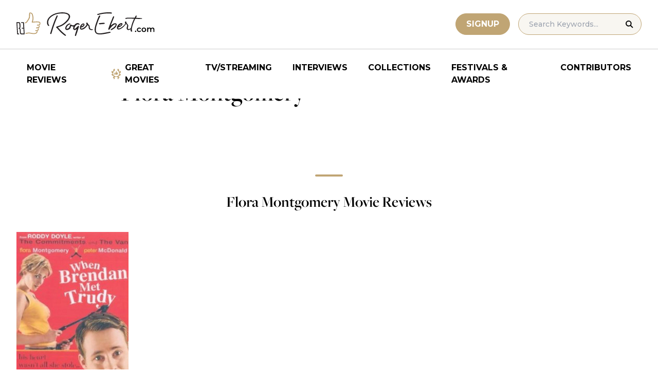

--- FILE ---
content_type: application/javascript; charset=utf-8
request_url: https://fundingchoicesmessages.google.com/f/AGSKWxW9yjLNJ2x1oePFTNggye5mX7UmviPAmQN4IX9ZT_p39jOwlawpe3dyU1Zvwf8syu2ae95I8UY_FN3nVCwUBMPTr9xb_dj31YlGv0-rZL112FXnp6mN7yZ9qRIAWEgNebKLG379yCp4CXfGTlqOp6z5AwdCLTGrRli2_LzepHeMQcunCfRD6PnuSObm/_/adv/topbanner._468x60b./ad/right2./adv_468_/ad/938-
body_size: -1288
content:
window['56152fad-2433-4f27-8012-f8e273c395c4'] = true;